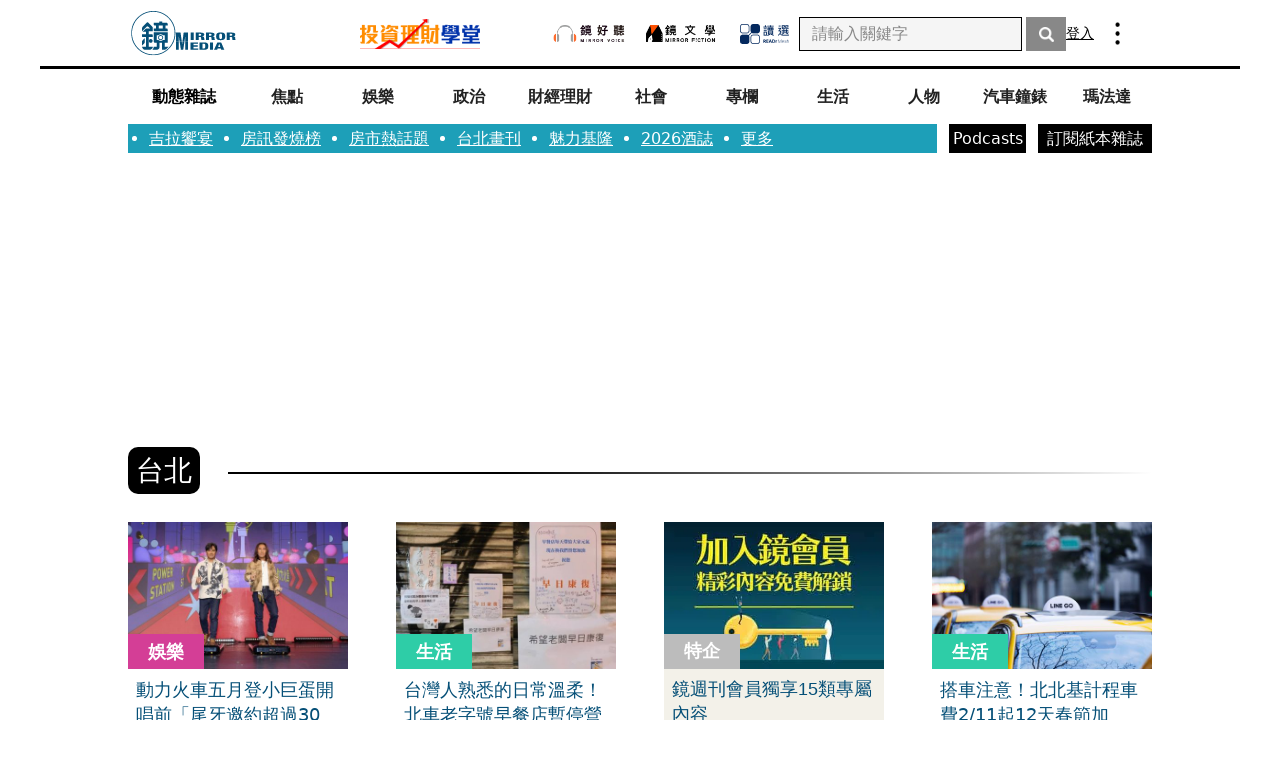

--- FILE ---
content_type: text/html; charset=utf-8
request_url: https://www.google.com/recaptcha/api2/aframe
body_size: 148
content:
<!DOCTYPE HTML><html><head><meta http-equiv="content-type" content="text/html; charset=UTF-8"></head><body><script nonce="6KWaGvFuQWUNPsUyl8zdGg">/** Anti-fraud and anti-abuse applications only. See google.com/recaptcha */ try{var clients={'sodar':'https://pagead2.googlesyndication.com/pagead/sodar?'};window.addEventListener("message",function(a){try{if(a.source===window.parent){var b=JSON.parse(a.data);var c=clients[b['id']];if(c){var d=document.createElement('img');d.src=c+b['params']+'&rc='+(localStorage.getItem("rc::a")?sessionStorage.getItem("rc::b"):"");window.document.body.appendChild(d);sessionStorage.setItem("rc::e",parseInt(sessionStorage.getItem("rc::e")||0)+1);localStorage.setItem("rc::h",'1768906873154');}}}catch(b){}});window.parent.postMessage("_grecaptcha_ready", "*");}catch(b){}</script></body></html>

--- FILE ---
content_type: text/html; charset=UTF-8
request_url: https://auto-load-balancer.likr.tw/api/get_client_ip.php
body_size: -135
content:
"3.143.216.113"

--- FILE ---
content_type: application/javascript; charset=utf-8
request_url: https://fundingchoicesmessages.google.com/f/AGSKWxWbtL3vOtwINy_3rASiIpwRaQiFEFM-DdNHaVJYmwYBR_X7mql6mC2zDiZuqKCyMIFsBTCvsbJE_BHgUT7gre_pKZFaX69k5cSb7ZnSnt_8R2w1-qHlFVe-1G37UgmwNzwnVuftaN8ZW2BKq1ZsfXxVbZZxF_ZH4JQMQobj97OfWsd8aWlFRIW7Qbmw/__764x70./javascripts/ads./ad/live-.php?ad=/contextad.
body_size: -1293
content:
window['a2db7c40-5a57-49ab-be81-64f434f1c176'] = true;

--- FILE ---
content_type: text/javascript
request_url: https://l.logly.co.jp/lift.json?adspot_id=4273364&widget_id=6245&auc_id=&callback=_lgy_lift_callback_4273364&render_id=MTc2ODkwNjg3M18xX2RmZWZlYTM3MWMyNQ%3D%3D&url=https%3A%2F%2Fwww.mirrormedia.mg%2Ftag%2F5857bed71d7f4b0e00503fee&ref=
body_size: 988
content:
_lgy_lift_callback_4273364([{"lead":"邀請您加入會員，體驗無廣告、高品質的閱讀環境","ad_id":"2710784","ad_markup":"","position_id":"","is_click_beacon":0,"viewable_beacon_url":"//b.logly.co.jp/vbc?ac=f2WjkbMQ0P4plXvb7aPdww&sp=4273364&ia=0&at=1768906874","burl":"","is_outer_ad":0,"image_height":"240","url":"https://dsp.logly.co.jp/click?ad=[base64]","category":"","published_at":"","advertising_subject":"特企","image_width":"360","score":0,"subcategory":[],"site":"www.mirrormedia.mg","beacon_url":"//b.logly.co.jp/bc?ac=f2WjkbMQ0P4plXvb7aPdww&ad=2710784","image_url":"//cdn.logly.co.jp/images/000/872/909/compact.jpg?1617940867","is_article":0,"is_banner_ad":0,"title":"鏡週刊會員獨享15類專屬內容"}])

--- FILE ---
content_type: text/javascript
request_url: https://l.logly.co.jp/lift.json?adspot_id=4273368&widget_id=6249&auc_id=&callback=_lgy_lift_callback_4273368&render_id=MTc2ODkwNjg3M18wX2RmZWZlYTM3MWMyNQ%3D%3D&url=https%3A%2F%2Fwww.mirrormedia.mg%2Ftag%2F5857bed71d7f4b0e00503fee&ref=
body_size: 1071
content:
_lgy_lift_callback_4273368([{"lead":"農曆新年腳步近了，最近掀起一波年菜挑戰-糖醋魚, 3M百利特別邀請型男主廚陳德烈與幽默藝人","ad_id":"4558811","ad_markup":"","position_id":"","is_click_beacon":0,"viewable_beacon_url":"//b.logly.co.jp/vbc?ac=4WwnElDxuf4CaIGEBYoARw&sp=4273368&ia=0&at=1768906874","burl":"","is_outer_ad":0,"image_height":"400","url":"https://dsp.logly.co.jp/click?ad=[base64]","category":"","published_at":"","advertising_subject":"特企","image_width":"600","score":0,"subcategory":[],"site":"www.mirrormedia.mg","beacon_url":"//b.logly.co.jp/bc?ac=4WwnElDxuf4CaIGEBYoARw&ad=4558811","image_url":"//cdn.logly.co.jp/images/001/615/846/compress.jpg?1768873872","is_article":0,"is_banner_ad":0,"title":"有像！3M百利從採買看老公是I人還是E人"}])

--- FILE ---
content_type: text/javascript
request_url: https://l.logly.co.jp/lift.json?adspot_id=4273372&widget_id=6253&auc_id=&callback=_lgy_lift_callback_4273372&render_id=MTc2ODkwNjg3M18wX2RmZWZlYTM3MWMyNQ%3D%3D&url=https%3A%2F%2Fwww.mirrormedia.mg%2Ftag%2F5857bed71d7f4b0e00503fee&ref=
body_size: -92
content:
_lgy_lift_callback_4273372([])

--- FILE ---
content_type: text/javascript
request_url: https://sync.logly.co.jp/sync/sync.js
body_size: 656
content:
(function() {
    new Image().src = "https://sync.im-apps.net/imid/set?cid=6858&tid=lid&uid=pd0UoaqUMPB8Fs0ySF7ZgsOt7NM";
    new Image().src = "https://aw.dw.impact-ad.jp/c/map/?oid=26eb996a1a9c6758&cid=pd0UoaqUMPB8Fs0ySF7ZgsOt7NM&sp=dsd";
    new Image().src = "https://image8.pubmatic.com/AdServer/ImgSync?p=162474&pu=https%3A%2F%2Fimage4.pubmatic.com%2FAdServer%2FSPug%3Fp%3D162474%26pr%3Dhttps%253A%252F%252Fsync.logly.co.jp%252Frtb%252Fpubmatic.gif%253Fbuyeruid%253D%2523PMUID";
})();
